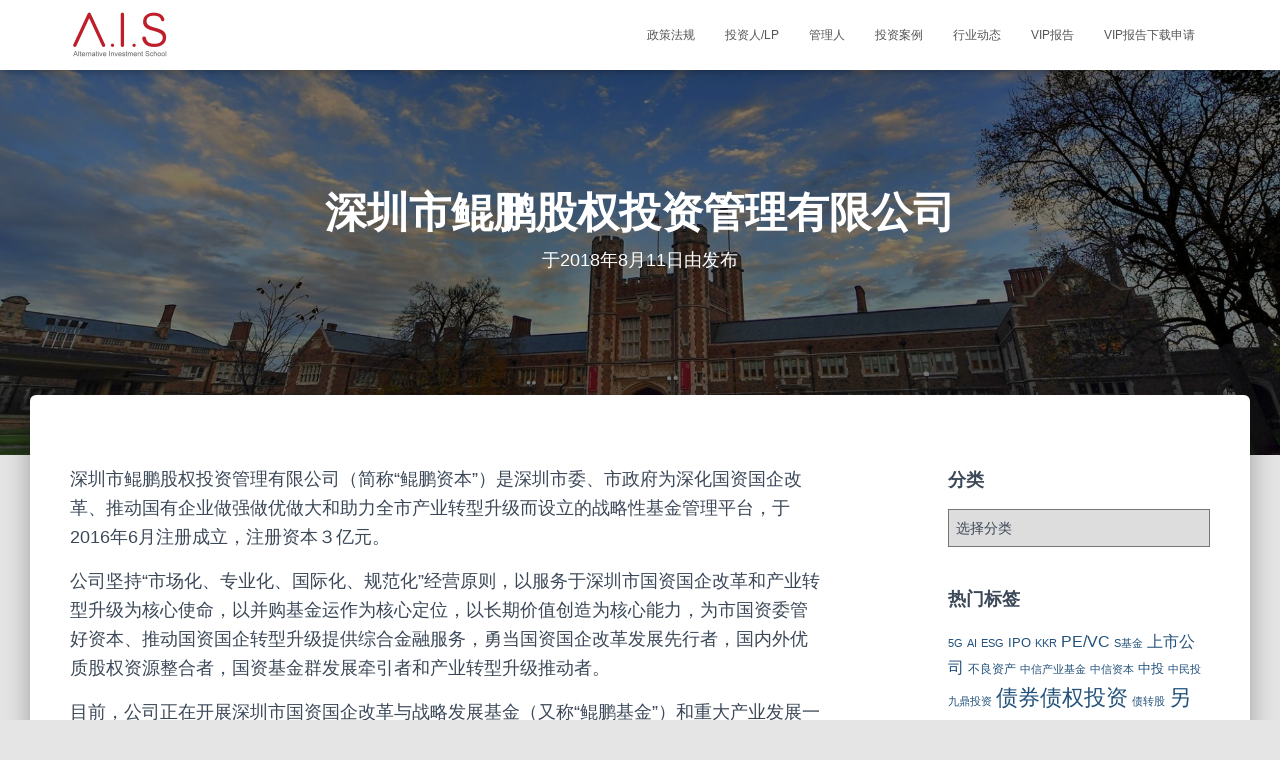

--- FILE ---
content_type: text/html; charset=UTF-8
request_url: http://ais.intelleagle.com.cn/gp/2018/08/556/
body_size: 19472
content:
<!DOCTYPE html>
<html dir="ltr" lang="zh-CN" prefix="og: https://ogp.me/ns#">

<head>

<meta name="baidu-site-verification" content="codeva-CU1mpUbAi2" />
<title>联蔚利歌-另类投资管理学院</title>



<meta name="description" content="AIS Live 专注为私募股权PE/VC、私有债、房地产、基础设施及对冲基金等另类投资领域的学习、交流和分享。"/>		
<meta name="keywords" content="PE、VC、私募股权、另类投资、私有债、房地产、投资管理" />
	<meta charset='UTF-8'>
	<meta name="viewport" content="width=device-width, initial-scale=1">
	<link rel="profile" href="http://gmpg.org/xfn/11">
		<title>深圳市鲲鹏股权投资管理有限公司 - A.I.S 另类投资知识共享平台</title>

		<!-- All in One SEO 4.6.3 - aioseo.com -->
		<meta name="description" content="深圳市鲲鹏股权投资管理有限公司（简称“鲲鹏资本”）是深圳市委、市政府为深化国资国企改革、推动国有企业做强做优做" />
		<meta name="robots" content="max-image-preview:large" />
		<link rel="canonical" href="http://ais.intelleagle.com.cn/gp/2018/08/556/" />
		<meta name="generator" content="All in One SEO (AIOSEO) 4.6.3" />
		<meta property="og:locale" content="zh_CN" />
		<meta property="og:site_name" content="A.I.S 另类投资知识共享平台 - 专注私募股权PE/VC、私有债 、房地产、基础设施及对冲基金等另类投资领域的学习、交流和分享" />
		<meta property="og:type" content="article" />
		<meta property="og:title" content="深圳市鲲鹏股权投资管理有限公司 - A.I.S 另类投资知识共享平台" />
		<meta property="og:description" content="深圳市鲲鹏股权投资管理有限公司（简称“鲲鹏资本”）是深圳市委、市政府为深化国资国企改革、推动国有企业做强做优做" />
		<meta property="og:url" content="http://ais.intelleagle.com.cn/gp/2018/08/556/" />
		<meta property="og:image" content="http://ais.intelleagle.com.cn/wp-content/uploads/2021/05/cropped-A.I.S_logo_en_03.png" />
		<meta property="article:published_time" content="2018-08-11T03:56:10+00:00" />
		<meta property="article:modified_time" content="2018-09-11T10:15:47+00:00" />
		<meta name="twitter:card" content="summary_large_image" />
		<meta name="twitter:title" content="深圳市鲲鹏股权投资管理有限公司 - A.I.S 另类投资知识共享平台" />
		<meta name="twitter:description" content="深圳市鲲鹏股权投资管理有限公司（简称“鲲鹏资本”）是深圳市委、市政府为深化国资国企改革、推动国有企业做强做优做" />
		<meta name="twitter:image" content="http://ais.intelleagle.com.cn/wp-content/uploads/2021/05/cropped-A.I.S_logo_en_03.png" />
		<script type="application/ld+json" class="aioseo-schema">
			{"@context":"https:\/\/schema.org","@graph":[{"@type":"BlogPosting","@id":"http:\/\/ais.intelleagle.com.cn\/gp\/2018\/08\/556\/#blogposting","name":"\u6df1\u5733\u5e02\u9cb2\u9e4f\u80a1\u6743\u6295\u8d44\u7ba1\u7406\u6709\u9650\u516c\u53f8 - A.I.S \u53e6\u7c7b\u6295\u8d44\u77e5\u8bc6\u5171\u4eab\u5e73\u53f0","headline":"\u6df1\u5733\u5e02\u9cb2\u9e4f\u80a1\u6743\u6295\u8d44\u7ba1\u7406\u6709\u9650\u516c\u53f8","author":{"@id":"http:\/\/ais.intelleagle.com.cn\/author\/#author"},"publisher":{"@id":"http:\/\/ais.intelleagle.com.cn\/#organization"},"image":{"@type":"ImageObject","url":"http:\/\/ais.intelleagle.com.cn\/wp-content\/uploads\/2021\/05\/cropped-A.I.S_logo_en_03.png","@id":"http:\/\/ais.intelleagle.com.cn\/#articleImage","width":400,"height":200},"datePublished":"2018-08-11T11:56:10+08:00","dateModified":"2018-09-11T18:15:47+08:00","inLanguage":"zh-CN","mainEntityOfPage":{"@id":"http:\/\/ais.intelleagle.com.cn\/gp\/2018\/08\/556\/#webpage"},"isPartOf":{"@id":"http:\/\/ais.intelleagle.com.cn\/gp\/2018\/08\/556\/#webpage"},"articleSection":"\u767e\u4ebf+, \u7ba1\u7406\u4eba, \u6295\u8d44\u673a\u6784, \u79c1\u52df\u80a1\u6743\u6295\u8d44, \u9cb2\u9e4f\u6295\u8d44"},{"@type":"BreadcrumbList","@id":"http:\/\/ais.intelleagle.com.cn\/gp\/2018\/08\/556\/#breadcrumblist","itemListElement":[{"@type":"ListItem","@id":"http:\/\/ais.intelleagle.com.cn\/#listItem","position":1,"name":"\u4e3b\u9801","item":"http:\/\/ais.intelleagle.com.cn\/","nextItem":"http:\/\/ais.intelleagle.com.cn\/category\/gp\/#listItem"},{"@type":"ListItem","@id":"http:\/\/ais.intelleagle.com.cn\/category\/gp\/#listItem","position":2,"name":"\u7ba1\u7406\u4eba","item":"http:\/\/ais.intelleagle.com.cn\/category\/gp\/","nextItem":"http:\/\/ais.intelleagle.com.cn\/gp\/2018\/#listItem","previousItem":"http:\/\/ais.intelleagle.com.cn\/#listItem"},{"@type":"ListItem","@id":"http:\/\/ais.intelleagle.com.cn\/gp\/2018\/#listItem","position":3,"name":"2018","item":"http:\/\/ais.intelleagle.com.cn\/gp\/2018\/","nextItem":"http:\/\/ais.intelleagle.com.cn\/gp\/2018\/08\/#listItem","previousItem":"http:\/\/ais.intelleagle.com.cn\/category\/gp\/#listItem"},{"@type":"ListItem","@id":"http:\/\/ais.intelleagle.com.cn\/gp\/2018\/08\/#listItem","position":4,"name":"August","previousItem":"http:\/\/ais.intelleagle.com.cn\/gp\/2018\/#listItem"}]},{"@type":"Organization","@id":"http:\/\/ais.intelleagle.com.cn\/#organization","name":"A.I.S \u53e6\u7c7b\u6295\u8d44\u77e5\u8bc6\u5171\u4eab\u5e73\u53f0","url":"http:\/\/ais.intelleagle.com.cn\/","logo":{"@type":"ImageObject","url":"http:\/\/ais.intelleagle.com.cn\/wp-content\/uploads\/2021\/05\/cropped-A.I.S_logo_en_03.png","@id":"http:\/\/ais.intelleagle.com.cn\/gp\/2018\/08\/556\/#organizationLogo","width":400,"height":200},"image":{"@id":"http:\/\/ais.intelleagle.com.cn\/gp\/2018\/08\/556\/#organizationLogo"}},{"@type":"Person","@id":"http:\/\/ais.intelleagle.com.cn\/author\/#author","url":"http:\/\/ais.intelleagle.com.cn\/author\/"},{"@type":"WebPage","@id":"http:\/\/ais.intelleagle.com.cn\/gp\/2018\/08\/556\/#webpage","url":"http:\/\/ais.intelleagle.com.cn\/gp\/2018\/08\/556\/","name":"\u6df1\u5733\u5e02\u9cb2\u9e4f\u80a1\u6743\u6295\u8d44\u7ba1\u7406\u6709\u9650\u516c\u53f8 - A.I.S \u53e6\u7c7b\u6295\u8d44\u77e5\u8bc6\u5171\u4eab\u5e73\u53f0","description":"\u6df1\u5733\u5e02\u9cb2\u9e4f\u80a1\u6743\u6295\u8d44\u7ba1\u7406\u6709\u9650\u516c\u53f8\uff08\u7b80\u79f0\u201c\u9cb2\u9e4f\u8d44\u672c\u201d\uff09\u662f\u6df1\u5733\u5e02\u59d4\u3001\u5e02\u653f\u5e9c\u4e3a\u6df1\u5316\u56fd\u8d44\u56fd\u4f01\u6539\u9769\u3001\u63a8\u52a8\u56fd\u6709\u4f01\u4e1a\u505a\u5f3a\u505a\u4f18\u505a","inLanguage":"zh-CN","isPartOf":{"@id":"http:\/\/ais.intelleagle.com.cn\/#website"},"breadcrumb":{"@id":"http:\/\/ais.intelleagle.com.cn\/gp\/2018\/08\/556\/#breadcrumblist"},"author":{"@id":"http:\/\/ais.intelleagle.com.cn\/author\/#author"},"creator":{"@id":"http:\/\/ais.intelleagle.com.cn\/author\/#author"},"datePublished":"2018-08-11T11:56:10+08:00","dateModified":"2018-09-11T18:15:47+08:00"},{"@type":"WebSite","@id":"http:\/\/ais.intelleagle.com.cn\/#website","url":"http:\/\/ais.intelleagle.com.cn\/","name":"A.I.S \u53e6\u7c7b\u6295\u8d44\u77e5\u8bc6\u5171\u4eab\u5e73\u53f0","description":"\u4e13\u6ce8\u79c1\u52df\u80a1\u6743PE\/VC\u3001\u79c1\u6709\u503a \u3001\u623f\u5730\u4ea7\u3001\u57fa\u7840\u8bbe\u65bd\u53ca\u5bf9\u51b2\u57fa\u91d1\u7b49\u53e6\u7c7b\u6295\u8d44\u9886\u57df\u7684\u5b66\u4e60\u3001\u4ea4\u6d41\u548c\u5206\u4eab","inLanguage":"zh-CN","publisher":{"@id":"http:\/\/ais.intelleagle.com.cn\/#organization"}}]}
		</script>
		<!-- All in One SEO -->

<meta name="dlm-version" content="4.7.78"><link rel='dns-prefetch' href='//cdnjs.cloudflare.com' />
<link rel='dns-prefetch' href='//fonts.googleapis.com' />
<link rel="alternate" type="application/rss+xml" title="A.I.S 另类投资知识共享平台 &raquo; Feed" href="http://ais.intelleagle.com.cn/feed/" />
<link rel="alternate" type="application/rss+xml" title="A.I.S 另类投资知识共享平台 &raquo; 评论Feed" href="http://ais.intelleagle.com.cn/comments/feed/" />
<script type="text/javascript">
window._wpemojiSettings = {"baseUrl":"https:\/\/s.w.org\/images\/core\/emoji\/14.0.0\/72x72\/","ext":".png","svgUrl":"https:\/\/s.w.org\/images\/core\/emoji\/14.0.0\/svg\/","svgExt":".svg","source":{"concatemoji":"http:\/\/ais.intelleagle.com.cn\/wp-includes\/js\/wp-emoji-release.min.js?ver=6.2.8"}};
/*! This file is auto-generated */
!function(e,a,t){var n,r,o,i=a.createElement("canvas"),p=i.getContext&&i.getContext("2d");function s(e,t){p.clearRect(0,0,i.width,i.height),p.fillText(e,0,0);e=i.toDataURL();return p.clearRect(0,0,i.width,i.height),p.fillText(t,0,0),e===i.toDataURL()}function c(e){var t=a.createElement("script");t.src=e,t.defer=t.type="text/javascript",a.getElementsByTagName("head")[0].appendChild(t)}for(o=Array("flag","emoji"),t.supports={everything:!0,everythingExceptFlag:!0},r=0;r<o.length;r++)t.supports[o[r]]=function(e){if(p&&p.fillText)switch(p.textBaseline="top",p.font="600 32px Arial",e){case"flag":return s("\ud83c\udff3\ufe0f\u200d\u26a7\ufe0f","\ud83c\udff3\ufe0f\u200b\u26a7\ufe0f")?!1:!s("\ud83c\uddfa\ud83c\uddf3","\ud83c\uddfa\u200b\ud83c\uddf3")&&!s("\ud83c\udff4\udb40\udc67\udb40\udc62\udb40\udc65\udb40\udc6e\udb40\udc67\udb40\udc7f","\ud83c\udff4\u200b\udb40\udc67\u200b\udb40\udc62\u200b\udb40\udc65\u200b\udb40\udc6e\u200b\udb40\udc67\u200b\udb40\udc7f");case"emoji":return!s("\ud83e\udef1\ud83c\udffb\u200d\ud83e\udef2\ud83c\udfff","\ud83e\udef1\ud83c\udffb\u200b\ud83e\udef2\ud83c\udfff")}return!1}(o[r]),t.supports.everything=t.supports.everything&&t.supports[o[r]],"flag"!==o[r]&&(t.supports.everythingExceptFlag=t.supports.everythingExceptFlag&&t.supports[o[r]]);t.supports.everythingExceptFlag=t.supports.everythingExceptFlag&&!t.supports.flag,t.DOMReady=!1,t.readyCallback=function(){t.DOMReady=!0},t.supports.everything||(n=function(){t.readyCallback()},a.addEventListener?(a.addEventListener("DOMContentLoaded",n,!1),e.addEventListener("load",n,!1)):(e.attachEvent("onload",n),a.attachEvent("onreadystatechange",function(){"complete"===a.readyState&&t.readyCallback()})),(e=t.source||{}).concatemoji?c(e.concatemoji):e.wpemoji&&e.twemoji&&(c(e.twemoji),c(e.wpemoji)))}(window,document,window._wpemojiSettings);
</script>
<style type="text/css">
img.wp-smiley,
img.emoji {
	display: inline !important;
	border: none !important;
	box-shadow: none !important;
	height: 1em !important;
	width: 1em !important;
	margin: 0 0.07em !important;
	vertical-align: -0.1em !important;
	background: none !important;
	padding: 0 !important;
}
</style>
	<link rel='stylesheet' id='bootstrap-css' href='http://ais.intelleagle.com.cn/wp-content/themes/hestia/assets/bootstrap/css/bootstrap.min.css?ver=1.0.2' type='text/css' media='all' />
<link rel='stylesheet' id='hestia-font-sizes-css' href='http://ais.intelleagle.com.cn/wp-content/themes/hestia/assets/css/font-sizes.min.css?ver=2.0.7' type='text/css' media='all' />
<link rel='stylesheet' id='wp-block-library-css' href='http://ais.intelleagle.com.cn/wp-includes/css/dist/block-library/style.min.css?ver=6.2.8' type='text/css' media='all' />
<link rel='stylesheet' id='classic-theme-styles-css' href='http://ais.intelleagle.com.cn/wp-includes/css/classic-themes.min.css?ver=6.2.8' type='text/css' media='all' />
<style id='global-styles-inline-css' type='text/css'>
body{--wp--preset--color--black: #000000;--wp--preset--color--cyan-bluish-gray: #abb8c3;--wp--preset--color--white: #ffffff;--wp--preset--color--pale-pink: #f78da7;--wp--preset--color--vivid-red: #cf2e2e;--wp--preset--color--luminous-vivid-orange: #ff6900;--wp--preset--color--luminous-vivid-amber: #fcb900;--wp--preset--color--light-green-cyan: #7bdcb5;--wp--preset--color--vivid-green-cyan: #00d084;--wp--preset--color--pale-cyan-blue: #8ed1fc;--wp--preset--color--vivid-cyan-blue: #0693e3;--wp--preset--color--vivid-purple: #9b51e0;--wp--preset--gradient--vivid-cyan-blue-to-vivid-purple: linear-gradient(135deg,rgba(6,147,227,1) 0%,rgb(155,81,224) 100%);--wp--preset--gradient--light-green-cyan-to-vivid-green-cyan: linear-gradient(135deg,rgb(122,220,180) 0%,rgb(0,208,130) 100%);--wp--preset--gradient--luminous-vivid-amber-to-luminous-vivid-orange: linear-gradient(135deg,rgba(252,185,0,1) 0%,rgba(255,105,0,1) 100%);--wp--preset--gradient--luminous-vivid-orange-to-vivid-red: linear-gradient(135deg,rgba(255,105,0,1) 0%,rgb(207,46,46) 100%);--wp--preset--gradient--very-light-gray-to-cyan-bluish-gray: linear-gradient(135deg,rgb(238,238,238) 0%,rgb(169,184,195) 100%);--wp--preset--gradient--cool-to-warm-spectrum: linear-gradient(135deg,rgb(74,234,220) 0%,rgb(151,120,209) 20%,rgb(207,42,186) 40%,rgb(238,44,130) 60%,rgb(251,105,98) 80%,rgb(254,248,76) 100%);--wp--preset--gradient--blush-light-purple: linear-gradient(135deg,rgb(255,206,236) 0%,rgb(152,150,240) 100%);--wp--preset--gradient--blush-bordeaux: linear-gradient(135deg,rgb(254,205,165) 0%,rgb(254,45,45) 50%,rgb(107,0,62) 100%);--wp--preset--gradient--luminous-dusk: linear-gradient(135deg,rgb(255,203,112) 0%,rgb(199,81,192) 50%,rgb(65,88,208) 100%);--wp--preset--gradient--pale-ocean: linear-gradient(135deg,rgb(255,245,203) 0%,rgb(182,227,212) 50%,rgb(51,167,181) 100%);--wp--preset--gradient--electric-grass: linear-gradient(135deg,rgb(202,248,128) 0%,rgb(113,206,126) 100%);--wp--preset--gradient--midnight: linear-gradient(135deg,rgb(2,3,129) 0%,rgb(40,116,252) 100%);--wp--preset--duotone--dark-grayscale: url('#wp-duotone-dark-grayscale');--wp--preset--duotone--grayscale: url('#wp-duotone-grayscale');--wp--preset--duotone--purple-yellow: url('#wp-duotone-purple-yellow');--wp--preset--duotone--blue-red: url('#wp-duotone-blue-red');--wp--preset--duotone--midnight: url('#wp-duotone-midnight');--wp--preset--duotone--magenta-yellow: url('#wp-duotone-magenta-yellow');--wp--preset--duotone--purple-green: url('#wp-duotone-purple-green');--wp--preset--duotone--blue-orange: url('#wp-duotone-blue-orange');--wp--preset--font-size--small: 13px;--wp--preset--font-size--medium: 20px;--wp--preset--font-size--large: 36px;--wp--preset--font-size--x-large: 42px;--wp--preset--spacing--20: 0.44rem;--wp--preset--spacing--30: 0.67rem;--wp--preset--spacing--40: 1rem;--wp--preset--spacing--50: 1.5rem;--wp--preset--spacing--60: 2.25rem;--wp--preset--spacing--70: 3.38rem;--wp--preset--spacing--80: 5.06rem;--wp--preset--shadow--natural: 6px 6px 9px rgba(0, 0, 0, 0.2);--wp--preset--shadow--deep: 12px 12px 50px rgba(0, 0, 0, 0.4);--wp--preset--shadow--sharp: 6px 6px 0px rgba(0, 0, 0, 0.2);--wp--preset--shadow--outlined: 6px 6px 0px -3px rgba(255, 255, 255, 1), 6px 6px rgba(0, 0, 0, 1);--wp--preset--shadow--crisp: 6px 6px 0px rgba(0, 0, 0, 1);}:where(.is-layout-flex){gap: 0.5em;}body .is-layout-flow > .alignleft{float: left;margin-inline-start: 0;margin-inline-end: 2em;}body .is-layout-flow > .alignright{float: right;margin-inline-start: 2em;margin-inline-end: 0;}body .is-layout-flow > .aligncenter{margin-left: auto !important;margin-right: auto !important;}body .is-layout-constrained > .alignleft{float: left;margin-inline-start: 0;margin-inline-end: 2em;}body .is-layout-constrained > .alignright{float: right;margin-inline-start: 2em;margin-inline-end: 0;}body .is-layout-constrained > .aligncenter{margin-left: auto !important;margin-right: auto !important;}body .is-layout-constrained > :where(:not(.alignleft):not(.alignright):not(.alignfull)){max-width: var(--wp--style--global--content-size);margin-left: auto !important;margin-right: auto !important;}body .is-layout-constrained > .alignwide{max-width: var(--wp--style--global--wide-size);}body .is-layout-flex{display: flex;}body .is-layout-flex{flex-wrap: wrap;align-items: center;}body .is-layout-flex > *{margin: 0;}:where(.wp-block-columns.is-layout-flex){gap: 2em;}.has-black-color{color: var(--wp--preset--color--black) !important;}.has-cyan-bluish-gray-color{color: var(--wp--preset--color--cyan-bluish-gray) !important;}.has-white-color{color: var(--wp--preset--color--white) !important;}.has-pale-pink-color{color: var(--wp--preset--color--pale-pink) !important;}.has-vivid-red-color{color: var(--wp--preset--color--vivid-red) !important;}.has-luminous-vivid-orange-color{color: var(--wp--preset--color--luminous-vivid-orange) !important;}.has-luminous-vivid-amber-color{color: var(--wp--preset--color--luminous-vivid-amber) !important;}.has-light-green-cyan-color{color: var(--wp--preset--color--light-green-cyan) !important;}.has-vivid-green-cyan-color{color: var(--wp--preset--color--vivid-green-cyan) !important;}.has-pale-cyan-blue-color{color: var(--wp--preset--color--pale-cyan-blue) !important;}.has-vivid-cyan-blue-color{color: var(--wp--preset--color--vivid-cyan-blue) !important;}.has-vivid-purple-color{color: var(--wp--preset--color--vivid-purple) !important;}.has-black-background-color{background-color: var(--wp--preset--color--black) !important;}.has-cyan-bluish-gray-background-color{background-color: var(--wp--preset--color--cyan-bluish-gray) !important;}.has-white-background-color{background-color: var(--wp--preset--color--white) !important;}.has-pale-pink-background-color{background-color: var(--wp--preset--color--pale-pink) !important;}.has-vivid-red-background-color{background-color: var(--wp--preset--color--vivid-red) !important;}.has-luminous-vivid-orange-background-color{background-color: var(--wp--preset--color--luminous-vivid-orange) !important;}.has-luminous-vivid-amber-background-color{background-color: var(--wp--preset--color--luminous-vivid-amber) !important;}.has-light-green-cyan-background-color{background-color: var(--wp--preset--color--light-green-cyan) !important;}.has-vivid-green-cyan-background-color{background-color: var(--wp--preset--color--vivid-green-cyan) !important;}.has-pale-cyan-blue-background-color{background-color: var(--wp--preset--color--pale-cyan-blue) !important;}.has-vivid-cyan-blue-background-color{background-color: var(--wp--preset--color--vivid-cyan-blue) !important;}.has-vivid-purple-background-color{background-color: var(--wp--preset--color--vivid-purple) !important;}.has-black-border-color{border-color: var(--wp--preset--color--black) !important;}.has-cyan-bluish-gray-border-color{border-color: var(--wp--preset--color--cyan-bluish-gray) !important;}.has-white-border-color{border-color: var(--wp--preset--color--white) !important;}.has-pale-pink-border-color{border-color: var(--wp--preset--color--pale-pink) !important;}.has-vivid-red-border-color{border-color: var(--wp--preset--color--vivid-red) !important;}.has-luminous-vivid-orange-border-color{border-color: var(--wp--preset--color--luminous-vivid-orange) !important;}.has-luminous-vivid-amber-border-color{border-color: var(--wp--preset--color--luminous-vivid-amber) !important;}.has-light-green-cyan-border-color{border-color: var(--wp--preset--color--light-green-cyan) !important;}.has-vivid-green-cyan-border-color{border-color: var(--wp--preset--color--vivid-green-cyan) !important;}.has-pale-cyan-blue-border-color{border-color: var(--wp--preset--color--pale-cyan-blue) !important;}.has-vivid-cyan-blue-border-color{border-color: var(--wp--preset--color--vivid-cyan-blue) !important;}.has-vivid-purple-border-color{border-color: var(--wp--preset--color--vivid-purple) !important;}.has-vivid-cyan-blue-to-vivid-purple-gradient-background{background: var(--wp--preset--gradient--vivid-cyan-blue-to-vivid-purple) !important;}.has-light-green-cyan-to-vivid-green-cyan-gradient-background{background: var(--wp--preset--gradient--light-green-cyan-to-vivid-green-cyan) !important;}.has-luminous-vivid-amber-to-luminous-vivid-orange-gradient-background{background: var(--wp--preset--gradient--luminous-vivid-amber-to-luminous-vivid-orange) !important;}.has-luminous-vivid-orange-to-vivid-red-gradient-background{background: var(--wp--preset--gradient--luminous-vivid-orange-to-vivid-red) !important;}.has-very-light-gray-to-cyan-bluish-gray-gradient-background{background: var(--wp--preset--gradient--very-light-gray-to-cyan-bluish-gray) !important;}.has-cool-to-warm-spectrum-gradient-background{background: var(--wp--preset--gradient--cool-to-warm-spectrum) !important;}.has-blush-light-purple-gradient-background{background: var(--wp--preset--gradient--blush-light-purple) !important;}.has-blush-bordeaux-gradient-background{background: var(--wp--preset--gradient--blush-bordeaux) !important;}.has-luminous-dusk-gradient-background{background: var(--wp--preset--gradient--luminous-dusk) !important;}.has-pale-ocean-gradient-background{background: var(--wp--preset--gradient--pale-ocean) !important;}.has-electric-grass-gradient-background{background: var(--wp--preset--gradient--electric-grass) !important;}.has-midnight-gradient-background{background: var(--wp--preset--gradient--midnight) !important;}.has-small-font-size{font-size: var(--wp--preset--font-size--small) !important;}.has-medium-font-size{font-size: var(--wp--preset--font-size--medium) !important;}.has-large-font-size{font-size: var(--wp--preset--font-size--large) !important;}.has-x-large-font-size{font-size: var(--wp--preset--font-size--x-large) !important;}
.wp-block-navigation a:where(:not(.wp-element-button)){color: inherit;}
:where(.wp-block-columns.is-layout-flex){gap: 2em;}
.wp-block-pullquote{font-size: 1.5em;line-height: 1.6;}
</style>
<link rel='stylesheet' id='contact-form-7-css' href='http://ais.intelleagle.com.cn/wp-content/plugins/contact-form-7/includes/css/styles.css?ver=5.7.6' type='text/css' media='all' />
<link rel='stylesheet' id='hestia-clients-bar-css' href='http://ais.intelleagle.com.cn/wp-content/plugins/themeisle-companion/obfx_modules/companion-legacy/assets/css/hestia/clients-bar.css?ver=6.2.8' type='text/css' media='all' />
<link rel='stylesheet' id='dashicons-css' href='http://ais.intelleagle.com.cn/wp-includes/css/dashicons.min.css?ver=6.2.8' type='text/css' media='all' />
<link rel='stylesheet' id='obfx-module-pub-css-menu-icons-0-css' href='https://cdnjs.cloudflare.com/ajax/libs/font-awesome/4.7.0/css/font-awesome.min.css?ver=2.6.1' type='text/css' media='all' />
<link rel='stylesheet' id='obfx-module-pub-css-menu-icons-1-css' href='http://ais.intelleagle.com.cn/wp-content/plugins/themeisle-companion/obfx_modules/menu-icons/css/public.css?ver=2.6.1' type='text/css' media='all' />
<link rel='stylesheet' id='font-awesome-css' href='http://ais.intelleagle.com.cn/wp-content/plugins/elementor/assets/lib/font-awesome/css/font-awesome.min.css?ver=4.7.0' type='text/css' media='all' />
<link rel='stylesheet' id='hestia_style-css' href='http://ais.intelleagle.com.cn/wp-content/themes/hestia/style.min.css?ver=2.0.7' type='text/css' media='all' />
<style id='hestia_style-inline-css' type='text/css'>
.hestia-top-bar, .hestia-top-bar .widget.widget_shopping_cart .cart_list {
			background-color: #363537
		}
		.hestia-top-bar .widget .label-floating input[type=search]:-webkit-autofill {
			-webkit-box-shadow: inset 0 0 0px 9999px #363537
		}.hestia-top-bar, .hestia-top-bar .widget .label-floating input[type=search], .hestia-top-bar .widget.widget_search form.form-group:before, .hestia-top-bar .widget.widget_product_search form.form-group:before, .hestia-top-bar .widget.widget_shopping_cart:before {
			color: #ffffff
		} 
		.hestia-top-bar .widget .label-floating input[type=search]{
			-webkit-text-fill-color:#ffffff !important 
		}.hestia-top-bar a, .hestia-top-bar .top-bar-nav li a {
			color: #ffffff
		}.hestia-top-bar a:hover, .hestia-top-bar .top-bar-nav li a:hover {
			color: #eeeeee
		}
	
		a, 
		.navbar .dropdown-menu li:hover > a,
		.navbar .dropdown-menu li:focus > a,
		.navbar .dropdown-menu li:active > a,
		.navbar .navbar-nav > li .dropdown-menu li:hover > a,
		body:not(.home) .navbar-default .navbar-nav > .active:not(.btn) > a,
		body:not(.home) .navbar-default .navbar-nav > .active:not(.btn) > a:hover,
		body:not(.home) .navbar-default .navbar-nav > .active:not(.btn) > a:focus,
		a:hover, 
		.card-blog a.moretag:hover, 
		.card-blog a.more-link:hover, 
		.widget a:hover {
		    color:#d11b00;
		}
		
		.pagination span.current, .pagination span.current:focus, .pagination span.current:hover {
			border-color:#d11b00
		}
		
		button,
		button:hover,
		.woocommerce .track_order button[type="submit"],     
		.woocommerce .track_order button[type="submit"]:hover,     
		div.wpforms-container .wpforms-form button[type=submit].wpforms-submit,
		div.wpforms-container .wpforms-form button[type=submit].wpforms-submit:hover,
		input[type="button"],
		input[type="button"]:hover,
		input[type="submit"],
		input[type="submit"]:hover,
		input#searchsubmit, 
		.pagination span.current, 
		.pagination span.current:focus, 
		.pagination span.current:hover,
		.btn.btn-primary,
		.btn.btn-primary:link,
		.btn.btn-primary:hover, 
		.btn.btn-primary:focus, 
		.btn.btn-primary:active, 
		.btn.btn-primary.active, 
		.btn.btn-primary.active:focus, 
		.btn.btn-primary.active:hover,
		.btn.btn-primary:active:hover, 
		.btn.btn-primary:active:focus, 
		.btn.btn-primary:active:hover,
		.hestia-sidebar-open.btn.btn-rose,
		.hestia-sidebar-close.btn.btn-rose,
		.hestia-sidebar-open.btn.btn-rose:hover,
		.hestia-sidebar-close.btn.btn-rose:hover,
		.hestia-sidebar-open.btn.btn-rose:focus,
		.hestia-sidebar-close.btn.btn-rose:focus,
		.label.label-primary,
		.hestia-work .portfolio-item:nth-child(6n+1) .label,
		.nav-cart .nav-cart-content .widget .buttons .button{
		    background-color: #d11b00;
		}
		
		@media (max-width: 768px) { 
	
			.navbar-default .navbar-nav>li>a:hover,
			.navbar-default .navbar-nav>li>a:focus,
			.navbar .navbar-nav .dropdown .dropdown-menu li a:hover,
			.navbar .navbar-nav .dropdown .dropdown-menu li a:focus,
			.navbar button.navbar-toggle:hover,
			.navbar .navbar-nav li:hover > a i {
			    color: #d11b00;
			}
		}
		
		body:not(.woocommerce-page) button:not([class^="fl-"]):not(.hestia-scroll-to-top):not(.navbar-toggle),
		body:not(.woocommerce-page) .button:not([class^="fl-"]):not(hestia-scroll-to-top):not(.navbar-toggle):not(.add_to_cart_button),
		div.wpforms-container .wpforms-form button[type=submit].wpforms-submit,
		input[type="submit"], 
		input[type="button"], 
		.btn.btn-primary,
		.widget_product_search button[type="submit"],
		.hestia-sidebar-open.btn.btn-rose,
		.hestia-sidebar-close.btn.btn-rose {
		    -webkit-box-shadow: 0 2px 2px 0 rgba(209,27,0,0.14),0 3px 1px -2px rgba(209,27,0,0.2),0 1px 5px 0 rgba(209,27,0,0.12);
		    box-shadow: 0 2px 2px 0 rgba(209,27,0,0.14),0 3px 1px -2px rgba(209,27,0,0.2),0 1px 5px 0 rgba(209,27,0,0.12);
		}
		
		.card .header-primary, .card .content-primary {
		    background: #d11b00;
		}
		
		body:not(.woocommerce-page) .button:not([class^="fl-"]):not(.hestia-scroll-to-top):not(.navbar-toggle):not(.add_to_cart_button):hover,
		body:not(.woocommerce-page) button:not([class^="fl-"]):not(.hestia-scroll-to-top):not(.navbar-toggle):hover,
		div.wpforms-container .wpforms-form button[type=submit].wpforms-submit:hover,
		input[type="submit"]:hover,
		input[type="button"]:hover,
		input#searchsubmit:hover, 
		.widget_product_search button[type="submit"]:hover,
		.pagination span.current, 
		.btn.btn-primary:hover, 
		.btn.btn-primary:focus, 
		.btn.btn-primary:active, 
		.btn.btn-primary.active, 
		.btn.btn-primary:active:focus, 
		.btn.btn-primary:active:hover, 
		.hestia-sidebar-open.btn.btn-rose:hover,
		.hestia-sidebar-close.btn.btn-rose:hover,
		.pagination span.current:hover{
			-webkit-box-shadow: 0 14px 26px -12pxrgba(209,27,0,0.42),0 4px 23px 0 rgba(0,0,0,0.12),0 8px 10px -5px rgba(209,27,0,0.2);
		    box-shadow: 0 14px 26px -12px rgba(209,27,0,0.42),0 4px 23px 0 rgba(0,0,0,0.12),0 8px 10px -5px rgba(209,27,0,0.2);
			color: #fff;
		}
		
		.form-group.is-focused .form-control {
		background-image: -webkit-gradient(linear,left top, left bottom,from(#d11b00),to(#d11b00)),-webkit-gradient(linear,left top, left bottom,from(#d2d2d2),to(#d2d2d2));
			background-image: -webkit-linear-gradient(#d11b00),to(#d11b00),-webkit-linear-gradient(#d2d2d2,#d2d2d2);
			background-image: linear-gradient(#d11b00),to(#d11b00),linear-gradient(#d2d2d2,#d2d2d2);
		}
		
		.navbar:not(.navbar-transparent) li:not(.btn):hover > a,
		.navbar li.on-section > a, 
		.navbar.full-screen-menu.navbar-transparent li:not(.btn):hover > a,
		.navbar.full-screen-menu .navbar-toggle:hover,
		.navbar:not(.navbar-transparent) .nav-cart:hover, 
		.navbar:not(.navbar-transparent) .hestia-toggle-search:hover {
				color:#d11b00}
		
		.header-filter-gradient { 
			background: linear-gradient(45deg, rgba(168,29,132,1) 0%, rgb(234,57,111) 100%); 
		} 
.btn.btn-primary:not(.colored-button):not(.btn-left):not(.btn-right):not(.btn-just-icon):not(.menu-item), input[type="submit"]:not(.search-submit), body:not(.woocommerce-account) .woocommerce .button.woocommerce-Button, .woocommerce .product button.button, .woocommerce .product button.button.alt, .woocommerce .product #respond input#submit, .woocommerce-cart .blog-post .woocommerce .cart-collaterals .cart_totals .checkout-button, .woocommerce-checkout #payment #place_order, .woocommerce-account.woocommerce-page button.button, .woocommerce .track_order button[type="submit"], .nav-cart .nav-cart-content .widget .buttons .button, .woocommerce a.button.wc-backward, body.woocommerce .wccm-catalog-item a.button, body.woocommerce a.wccm-button.button, form.woocommerce-form-coupon button.button, div.wpforms-container .wpforms-form button[type=submit].wpforms-submit, div.woocommerce a.button.alt, div.woocommerce table.my_account_orders .button, .btn.colored-button, .btn.btn-left, .btn.btn-right, .btn:not(.colored-button):not(.btn-left):not(.btn-right):not(.btn-just-icon):not(.menu-item):not(.hestia-sidebar-open):not(.hestia-sidebar-close){ padding-top:15px;  padding-bottom:15px;  padding-left:33px;  padding-right:33px; }
.btn.btn-primary:not(.colored-button):not(.btn-left):not(.btn-right):not(.btn-just-icon):not(.menu-item), input[type="submit"]:not(.search-submit), body:not(.woocommerce-account) .woocommerce .button.woocommerce-Button, .woocommerce .product button.button, .woocommerce .product button.button.alt, .woocommerce .product #respond input#submit, .woocommerce-cart .blog-post .woocommerce .cart-collaterals .cart_totals .checkout-button, .woocommerce-checkout #payment #place_order, .woocommerce-account.woocommerce-page button.button, .woocommerce .track_order button[type="submit"], .nav-cart .nav-cart-content .widget .buttons .button, .woocommerce a.button.wc-backward, body.woocommerce .wccm-catalog-item a.button, body.woocommerce a.wccm-button.button, form.woocommerce-form-coupon button.button, div.wpforms-container .wpforms-form button[type=submit].wpforms-submit, div.woocommerce a.button.alt, div.woocommerce table.my_account_orders .button, input[type="submit"].search-submit, .hestia-view-cart-wrapper .added_to_cart.wc-forward, .woocommerce-product-search button, .woocommerce-cart .actions .button, #secondary div[id^=woocommerce_price_filter] .button, .woocommerce div[id^=woocommerce_widget_cart].widget .buttons .button, .searchform input[type=submit], .searchform button, .search-form:not(.media-toolbar-primary) input[type=submit], .search-form:not(.media-toolbar-primary) button, .woocommerce-product-search input[type=submit], .btn.colored-button, .btn.btn-left, .btn.btn-right, .btn:not(.colored-button):not(.btn-left):not(.btn-right):not(.btn-just-icon):not(.menu-item):not(.hestia-sidebar-open):not(.hestia-sidebar-close){border-radius:3px;}

		.page-template-builder-fullwidth-std .header > .elementor {
			padding-top: 70px;
		}

</style>
<link rel='stylesheet' id='hestia_fonts-css' href='https://fonts.googleapis.com/css?family=Roboto+Slab%3A400%2C700&#038;subset=latin%2Clatin-ext&#038;ver=2.0.7' type='text/css' media='all' />
<script type='text/javascript' src='http://ais.intelleagle.com.cn/wp-includes/js/jquery/jquery.min.js?ver=3.6.4' id='jquery-core-js'></script>
<script type='text/javascript' src='http://ais.intelleagle.com.cn/wp-includes/js/jquery/jquery-migrate.min.js?ver=3.4.0' id='jquery-migrate-js'></script>
<link rel="https://api.w.org/" href="http://ais.intelleagle.com.cn/wp-json/" /><link rel="alternate" type="application/json" href="http://ais.intelleagle.com.cn/wp-json/wp/v2/posts/556" /><link rel="EditURI" type="application/rsd+xml" title="RSD" href="http://ais.intelleagle.com.cn/xmlrpc.php?rsd" />
<link rel="wlwmanifest" type="application/wlwmanifest+xml" href="http://ais.intelleagle.com.cn/wp-includes/wlwmanifest.xml" />
<meta name="generator" content="WordPress 6.2.8" />
<link rel='shortlink' href='http://ais.intelleagle.com.cn/?p=556' />
<link rel="alternate" type="application/json+oembed" href="http://ais.intelleagle.com.cn/wp-json/oembed/1.0/embed?url=http%3A%2F%2Fais.intelleagle.com.cn%2Fgp%2F2018%2F08%2F556%2F" />
<link rel="alternate" type="text/xml+oembed" href="http://ais.intelleagle.com.cn/wp-json/oembed/1.0/embed?url=http%3A%2F%2Fais.intelleagle.com.cn%2Fgp%2F2018%2F08%2F556%2F&#038;format=xml" />
<!-- Analytics by WP-Statistics v13.0.8 - https://wp-statistics.com/ -->
<link rel="icon" href="http://ais.intelleagle.com.cn/wp-content/uploads/2018/08/cropped-A.I.S_ico-32x32.png" sizes="32x32" />
<link rel="icon" href="http://ais.intelleagle.com.cn/wp-content/uploads/2018/08/cropped-A.I.S_ico-192x192.png" sizes="192x192" />
<link rel="apple-touch-icon" href="http://ais.intelleagle.com.cn/wp-content/uploads/2018/08/cropped-A.I.S_ico-180x180.png" />
<meta name="msapplication-TileImage" content="http://ais.intelleagle.com.cn/wp-content/uploads/2018/08/cropped-A.I.S_ico-270x270.png" />
<script>
var_hmt=_hmt||[];
(function(){
varhm=document.createElement("script");
hm.src="https://hm.baidu.com/hm.js?529ec2e327ba34b654339fb9a38c3106";
vars=document.getElementsByTagName("script")[0];
s.parentNode.insertBefore(hm,s);
})();
</script>








</head>

<body class="post-template-default single single-post postid-556 single-format-standard wp-custom-logo blog-post header-layout-default elementor-default elementor-kit-7917">
	<div class="wrapper post-556 post type-post status-publish format-standard hentry category-ten-billion-plus category-gp tag-121 tag-private-equity tag-178 default ">
		<header class="header ">
					<nav class="navbar navbar-default navbar-fixed-top  hestia_left navbar-not-transparent">
						<div class="container">
						<div class="navbar-header">
			<div class="title-logo-wrapper">
				<a class="navbar-brand" href="http://ais.intelleagle.com.cn/"
						title="A.I.S 另类投资知识共享平台">
					<img src="http://ais.intelleagle.com.cn/wp-content/uploads/2021/05/cropped-A.I.S_logo_en_03.png" alt="A.I.S 另类投资知识共享平台"></a>
			</div>
								<div class="navbar-toggle-wrapper">
						<button type="button" class="navbar-toggle" data-toggle="collapse" data-target="#main-navigation">
				<span class="icon-bar"></span>
				<span class="icon-bar"></span>
				<span class="icon-bar"></span>
				<span class="sr-only">切换导航</span>
			</button>
					</div>
				</div>
		<div id="main-navigation" class="collapse navbar-collapse"><ul id="menu-menu" class="nav navbar-nav"><li id="menu-item-145" class="menu-item menu-item-type-taxonomy menu-item-object-category menu-item-145"><a title="政策法规" href="http://ais.intelleagle.com.cn/category/policies-regulations/">政策法规</a></li>
<li id="menu-item-143" class="menu-item menu-item-type-taxonomy menu-item-object-category menu-item-143"><a title="投资人/LP" href="http://ais.intelleagle.com.cn/category/investor-lp/">投资人/LP</a></li>
<li id="menu-item-140" class="menu-item menu-item-type-taxonomy menu-item-object-category current-post-ancestor current-menu-parent current-post-parent menu-item-140"><a title="管理人" href="http://ais.intelleagle.com.cn/category/gp/">管理人</a></li>
<li id="menu-item-144" class="menu-item menu-item-type-taxonomy menu-item-object-category menu-item-144"><a title="投资案例" href="http://ais.intelleagle.com.cn/category/investment-case/">投资案例</a></li>
<li id="menu-item-141" class="menu-item menu-item-type-taxonomy menu-item-object-category menu-item-141"><a title="行业动态" href="http://ais.intelleagle.com.cn/category/industry-news/">行业动态</a></li>
<li id="menu-item-6615" class="menu-item menu-item-type-post_type menu-item-object-page menu-item-6615"><a title="VIP报告" href="http://ais.intelleagle.com.cn/vip-reports/">VIP报告</a></li>
<li id="menu-item-6549" class="menu-item menu-item-type-post_type menu-item-object-page menu-item-6549"><a title="VIP报告下载申请" href="http://ais.intelleagle.com.cn/vipreport-download/">VIP报告下载申请</a></li>
</ul></div>			</div>
					</nav>
		<div style="display: none"></div>		</header>
<div id="primary" class="boxed-layout-header page-header header-small" data-parallax="active" ><div class="container"><div class="row"><div class="col-md-10 col-md-offset-1 text-center"><h1 class="hestia-title entry-title">深圳市鲲鹏股权投资管理有限公司</h1><h4 class="author">于<time class="date updated published" datetime="2018-08-11T11:56:10+08:00">2018年8月11日</time>由<a href="http://ais.intelleagle.com.cn/author/" class="vcard author"><strong class="fn"></strong></a>发布</h4></div></div></div><div class="header-filter" style="background-image: url(http://ais.intelleagle.com.cn/wp-content/uploads/2018/08/cropped-washington_university_campus-1.jpg);"></div></div>
<div class="main  main-raised ">
	<div class="blog-post blog-post-wrapper">
		<div class="container">
			<article id="post-556" class="section section-text">
	<div class="row">
				<div class="col-md-8 single-post-container" data-layout="sidebar-right">
			<div class="single-post-wrap">
				<p>深圳市鲲鹏股权投资管理有限公司（简称“鲲鹏资本”）是深圳市委、市政府为深化国资国企改革、推动国有企业做强做优做大和助力全市产业转型升级而设立的战略性基金管理平台，于2016年6月注册成立，注册资本３亿元。</p>
<p>公司坚持“市场化、专业化、国际化、规范化”经营原则，以服务于深圳市国资国企改革和产业转型升级为核心使命，以并购基金运作为核心定位，以长期价值创造为核心能力，为市国资委管好资本、推动国资国企转型升级提供综合金融服务，勇当国资国企改革发展先行者，国内外优质股权资源整合者，国资基金群发展牵引者和产业转型升级推动者。</p>
<p>目前，公司正在开展深圳市国资国企改革与战略发展基金（又称“鲲鹏基金”）和重大产业发展一期基金的运营管理。未来将以并购基金运作为核心业务，通过母子基金联动整合国有经济优质资源、布局新兴产业和开展跨境投资，有效放大国资功能。到2020年，公司管理基金的目标规模达1500亿元。</p>
<p>文章来源：公司官网</p>
				<p>
					免责声明：转载文章仅用于学习交流，不代表本站观点。版权属原作者所有，如有疑问请来信告知： AIS.editor@intelleagle.com.cn
				</p>
			</div>
			
		<div class="section section-blog-info">
			<div class="row">
				<div class="col-md-6">
					<div class="entry-categories">分类：						<span class="label label-primary"><a href="http://ais.intelleagle.com.cn/category/gp/ten-billion-plus/">百亿+</a></span><span class="label label-primary"><a href="http://ais.intelleagle.com.cn/category/gp/">管理人</a></span>					</div>
					<div class="entry-tags">标签：<span class="entry-tag"><a href="http://ais.intelleagle.com.cn/tag/%e6%8a%95%e8%b5%84%e6%9c%ba%e6%9e%84/" rel="tag">投资机构</a></span><span class="entry-tag"><a href="http://ais.intelleagle.com.cn/tag/private-equity/" rel="tag">私募股权投资</a></span><span class="entry-tag"><a href="http://ais.intelleagle.com.cn/tag/%e9%b2%b2%e9%b9%8f%e6%8a%95%e8%b5%84/" rel="tag">鲲鹏投资</a></span></div>				</div>
				
        <div class="col-md-6">
            <div class="entry-social">
                <a target="_blank" rel="tooltip"
                   data-original-title="分享到 Facebook"
                   class="btn btn-just-icon btn-round btn-facebook"
                   href="https://www.facebook.com/sharer/sharer.php?u=http://ais.intelleagle.com.cn/gp/2018/08/556/">
                   <i class="fa fa-facebook"></i>
                </a>
                
                <a target="_blank" rel="tooltip"
                   data-original-title="分享至微博"
                   class="btn btn-just-icon btn-round btn-twitter"
                   href="https://twitter.com/home?status=深圳市鲲鹏股权投资管理有限公司%20-%20http://ais.intelleagle.com.cn/gp/2018/08/556/">
                   <i class="fa fa-twitter"></i>
                </a>
                
                <a target="_blank" rel="tooltip"
                   data-original-title=" 分享到 Google+"
                   class="btn btn-just-icon btn-round btn-google"
                   href="https://plus.google.com/share?url=http://ais.intelleagle.com.cn/gp/2018/08/556/">
                   <i class="fa fa-google"></i>
               </a>
            </div>
		</div>			</div>
			<hr>
					</div>
		</div>	<div class="col-md-3 blog-sidebar-wrapper col-md-offset-1 ">
		<aside id="secondary" class="blog-sidebar" role="complementary">
			<div id="categories-2" class="widget widget_categories"><h5>分类</h5><form action="http://ais.intelleagle.com.cn" method="get"><label class="screen-reader-text" for="cat">分类</label><select  name='cat' id='cat' class='postform'>
	<option value='-1'>选择分类</option>
	<option class="level-0" value="655">ESG&nbsp;&nbsp;(1)</option>
	<option class="level-0" value="629">GVC&nbsp;&nbsp;(1)</option>
	<option class="level-0" value="605">IPO&nbsp;&nbsp;(6)</option>
	<option class="level-0" value="652">web3&nbsp;&nbsp;(1)</option>
	<option class="level-0" value="457">上海自贸区临港&nbsp;&nbsp;(1)</option>
	<option class="level-0" value="587">不良资产&nbsp;&nbsp;(2)</option>
	<option class="level-0" value="639">中国品牌&nbsp;&nbsp;(3)</option>
	<option class="level-0" value="373">中美贸易&nbsp;&nbsp;(11)</option>
	<option class="level-0" value="634">互联网CVC&nbsp;&nbsp;(3)</option>
	<option class="level-0" value="638">元宇宙&nbsp;&nbsp;(4)</option>
	<option class="level-0" value="433">创业投资&nbsp;&nbsp;(16)</option>
	<option class="level-0" value="584">创业板&nbsp;&nbsp;(2)</option>
	<option class="level-0" value="595">募资&nbsp;&nbsp;(12)</option>
	<option class="level-0" value="315">另类投资&nbsp;&nbsp;(75)</option>
	<option class="level-1" value="613">&nbsp;&nbsp;&nbsp;REITs&nbsp;&nbsp;(1)</option>
	<option class="level-1" value="604">&nbsp;&nbsp;&nbsp;S基金&nbsp;&nbsp;(6)</option>
	<option class="level-1" value="420">&nbsp;&nbsp;&nbsp;不动产投资&nbsp;&nbsp;(5)</option>
	<option class="level-0" value="372">国际动态&nbsp;&nbsp;(14)</option>
	<option class="level-0" value="649">平行基金&nbsp;&nbsp;(1)</option>
	<option class="level-0" value="313">并购交易&nbsp;&nbsp;(21)</option>
	<option class="level-0" value="648">投融资&nbsp;&nbsp;(4)</option>
	<option class="level-0" value="5">投资人/LP&nbsp;&nbsp;(226)</option>
	<option class="level-1" value="27">&nbsp;&nbsp;&nbsp;FOF&nbsp;&nbsp;(61)</option>
	<option class="level-1" value="30">&nbsp;&nbsp;&nbsp;产业投资&nbsp;&nbsp;(87)</option>
	<option class="level-1" value="29">&nbsp;&nbsp;&nbsp;保险/社保&nbsp;&nbsp;(9)</option>
	<option class="level-1" value="28">&nbsp;&nbsp;&nbsp;引导基金&nbsp;&nbsp;(18)</option>
	<option class="level-0" value="647">投资估值&nbsp;&nbsp;(2)</option>
	<option class="level-0" value="3">投资案例&nbsp;&nbsp;(101)</option>
	<option class="level-0" value="12">政策法规&nbsp;&nbsp;(142)</option>
	<option class="level-1" value="31">&nbsp;&nbsp;&nbsp;中国人民银行&nbsp;&nbsp;(8)</option>
	<option class="level-1" value="8">&nbsp;&nbsp;&nbsp;中国证券投资基金业协会&nbsp;&nbsp;(26)</option>
	<option class="level-1" value="9">&nbsp;&nbsp;&nbsp;中国证券监督管理委员会&nbsp;&nbsp;(17)</option>
	<option class="level-1" value="10">&nbsp;&nbsp;&nbsp;中国银行保险监督管理委员会&nbsp;&nbsp;(9)</option>
	<option class="level-0" value="651">数字化转型&nbsp;&nbsp;(6)</option>
	<option class="level-0" value="269">数据安全&nbsp;&nbsp;(2)</option>
	<option class="level-0" value="1">未分类&nbsp;&nbsp;(107)</option>
	<option class="level-0" value="280">科创板&nbsp;&nbsp;(12)</option>
	<option class="level-0" value="7">管理人&nbsp;&nbsp;(187)</option>
	<option class="level-1" value="239">&nbsp;&nbsp;&nbsp;投后管理&nbsp;&nbsp;(6)</option>
	<option class="level-1" value="26">&nbsp;&nbsp;&nbsp;百亿+&nbsp;&nbsp;(124)</option>
	<option class="level-2" value="448">&nbsp;&nbsp;&nbsp;&nbsp;&nbsp;&nbsp;Top 500 管理人&nbsp;&nbsp;(20)</option>
	<option class="level-3" value="449">&nbsp;&nbsp;&nbsp;&nbsp;&nbsp;&nbsp;&nbsp;&nbsp;&nbsp;IDG资本&nbsp;&nbsp;(1)</option>
	<option class="level-3" value="488">&nbsp;&nbsp;&nbsp;&nbsp;&nbsp;&nbsp;&nbsp;&nbsp;&nbsp;中国投资有限责任公司&nbsp;&nbsp;(1)</option>
	<option class="level-3" value="631">&nbsp;&nbsp;&nbsp;&nbsp;&nbsp;&nbsp;&nbsp;&nbsp;&nbsp;华润资本&nbsp;&nbsp;(1)</option>
	<option class="level-3" value="475">&nbsp;&nbsp;&nbsp;&nbsp;&nbsp;&nbsp;&nbsp;&nbsp;&nbsp;君联资本&nbsp;&nbsp;(1)</option>
	<option class="level-3" value="472">&nbsp;&nbsp;&nbsp;&nbsp;&nbsp;&nbsp;&nbsp;&nbsp;&nbsp;启明创投&nbsp;&nbsp;(1)</option>
	<option class="level-3" value="476">&nbsp;&nbsp;&nbsp;&nbsp;&nbsp;&nbsp;&nbsp;&nbsp;&nbsp;基石资本&nbsp;&nbsp;(1)</option>
	<option class="level-3" value="471">&nbsp;&nbsp;&nbsp;&nbsp;&nbsp;&nbsp;&nbsp;&nbsp;&nbsp;晨兴资本&nbsp;&nbsp;(1)</option>
	<option class="level-3" value="473">&nbsp;&nbsp;&nbsp;&nbsp;&nbsp;&nbsp;&nbsp;&nbsp;&nbsp;毅达资本&nbsp;&nbsp;(1)</option>
	<option class="level-3" value="466">&nbsp;&nbsp;&nbsp;&nbsp;&nbsp;&nbsp;&nbsp;&nbsp;&nbsp;深圳投&nbsp;&nbsp;(2)</option>
	<option class="level-3" value="456">&nbsp;&nbsp;&nbsp;&nbsp;&nbsp;&nbsp;&nbsp;&nbsp;&nbsp;红杉资本&nbsp;&nbsp;(2)</option>
	<option class="level-3" value="477">&nbsp;&nbsp;&nbsp;&nbsp;&nbsp;&nbsp;&nbsp;&nbsp;&nbsp;达晨创投&nbsp;&nbsp;(1)</option>
	<option class="level-3" value="474">&nbsp;&nbsp;&nbsp;&nbsp;&nbsp;&nbsp;&nbsp;&nbsp;&nbsp;高榕资本&nbsp;&nbsp;(1)</option>
	<option class="level-3" value="580">&nbsp;&nbsp;&nbsp;&nbsp;&nbsp;&nbsp;&nbsp;&nbsp;&nbsp;高瓴资本&nbsp;&nbsp;(4)</option>
	<option class="level-3" value="480">&nbsp;&nbsp;&nbsp;&nbsp;&nbsp;&nbsp;&nbsp;&nbsp;&nbsp;麦星投资&nbsp;&nbsp;(1)</option>
	<option class="level-2" value="650">&nbsp;&nbsp;&nbsp;&nbsp;&nbsp;&nbsp;架桥资本&nbsp;&nbsp;(1)</option>
	<option class="level-2" value="435">&nbsp;&nbsp;&nbsp;&nbsp;&nbsp;&nbsp;歌斐资产&nbsp;&nbsp;(1)</option>
	<option class="level-3" value="439">&nbsp;&nbsp;&nbsp;&nbsp;&nbsp;&nbsp;&nbsp;&nbsp;&nbsp;新闻动态&nbsp;&nbsp;(1)</option>
	<option class="level-0" value="653">股权投资&nbsp;&nbsp;(3)</option>
	<option class="level-0" value="6">行业动态&nbsp;&nbsp;(872)</option>
	<option class="level-1" value="644">&nbsp;&nbsp;&nbsp;名人访谈&nbsp;&nbsp;(1)</option>
	<option class="level-1" value="417">&nbsp;&nbsp;&nbsp;科创板&nbsp;&nbsp;(3)</option>
	<option class="level-0" value="590">行研报告&nbsp;&nbsp;(7)</option>
	<option class="level-0" value="636">计算机行业&nbsp;&nbsp;(1)</option>
	<option class="level-0" value="623">资本市场&nbsp;&nbsp;(6)</option>
	<option class="level-0" value="295">金融科技&nbsp;&nbsp;(14)</option>
</select>
</form>
<script type="text/javascript">
/* <![CDATA[ */
(function() {
	var dropdown = document.getElementById( "cat" );
	function onCatChange() {
		if ( dropdown.options[ dropdown.selectedIndex ].value > 0 ) {
			dropdown.parentNode.submit();
		}
	}
	dropdown.onchange = onCatChange;
})();
/* ]]> */
</script>

			</div><div id="tag_cloud-3" class="widget widget_tag_cloud"><h5>热门标签</h5><div class="tagcloud"><a href="http://ais.intelleagle.com.cn/tag/5g/" class="tag-cloud-link tag-link-292 tag-link-position-1" style="font-size: 8pt;" aria-label="5G (4个项目)">5G</a>
<a href="http://ais.intelleagle.com.cn/tag/ai/" class="tag-cloud-link tag-link-458 tag-link-position-2" style="font-size: 8pt;" aria-label="AI (4个项目)">AI</a>
<a href="http://ais.intelleagle.com.cn/tag/esg/" class="tag-cloud-link tag-link-40 tag-link-position-3" style="font-size: 8.5463414634146pt;" aria-label="ESG (5个项目)">ESG</a>
<a href="http://ais.intelleagle.com.cn/tag/ipo/" class="tag-cloud-link tag-link-203 tag-link-position-4" style="font-size: 9.7073170731707pt;" aria-label="IPO (8个项目)">IPO</a>
<a href="http://ais.intelleagle.com.cn/tag/kkr/" class="tag-cloud-link tag-link-89 tag-link-position-5" style="font-size: 8pt;" aria-label="KKR (4个项目)">KKR</a>
<a href="http://ais.intelleagle.com.cn/tag/pe-vc/" class="tag-cloud-link tag-link-215 tag-link-position-6" style="font-size: 12.09756097561pt;" aria-label="PE/VC (19个项目)">PE/VC</a>
<a href="http://ais.intelleagle.com.cn/tag/s%e5%9f%ba%e9%87%91/" class="tag-cloud-link tag-link-594 tag-link-position-7" style="font-size: 8pt;" aria-label="S基金 (4个项目)">S基金</a>
<a href="http://ais.intelleagle.com.cn/tag/listed-company/" class="tag-cloud-link tag-link-44 tag-link-position-8" style="font-size: 12.09756097561pt;" aria-label="上市公司 (19个项目)">上市公司</a>
<a href="http://ais.intelleagle.com.cn/tag/non-performing-asset/" class="tag-cloud-link tag-link-50 tag-link-position-9" style="font-size: 9.0243902439024pt;" aria-label="不良资产 (6个项目)">不良资产</a>
<a href="http://ais.intelleagle.com.cn/tag/citicpe/" class="tag-cloud-link tag-link-90 tag-link-position-10" style="font-size: 8.5463414634146pt;" aria-label="中信产业基金 (5个项目)">中信产业基金</a>
<a href="http://ais.intelleagle.com.cn/tag/citic/" class="tag-cloud-link tag-link-91 tag-link-position-11" style="font-size: 8.5463414634146pt;" aria-label="中信资本 (5个项目)">中信资本</a>
<a href="http://ais.intelleagle.com.cn/tag/cic/" class="tag-cloud-link tag-link-63 tag-link-position-12" style="font-size: 9.7073170731707pt;" aria-label="中投 (8个项目)">中投</a>
<a href="http://ais.intelleagle.com.cn/tag/cmig/" class="tag-cloud-link tag-link-64 tag-link-position-13" style="font-size: 8pt;" aria-label="中民投 (4个项目)">中民投</a>
<a href="http://ais.intelleagle.com.cn/tag/%e4%b9%9d%e9%bc%8e%e6%8a%95%e8%b5%84/" class="tag-cloud-link tag-link-126 tag-link-position-14" style="font-size: 8pt;" aria-label="九鼎投资 (4个项目)">九鼎投资</a>
<a href="http://ais.intelleagle.com.cn/tag/creditors-rights-and-bond/" class="tag-cloud-link tag-link-55 tag-link-position-15" style="font-size: 16.741463414634pt;" aria-label="债券债权投资 (94个项目)">债券债权投资</a>
<a href="http://ais.intelleagle.com.cn/tag/debt-to-equity-swap/" class="tag-cloud-link tag-link-53 tag-link-position-16" style="font-size: 8.5463414634146pt;" aria-label="债转股 (5个项目)">债转股</a>
<a href="http://ais.intelleagle.com.cn/tag/alternative-investment/" class="tag-cloud-link tag-link-43 tag-link-position-17" style="font-size: 16.673170731707pt;" aria-label="另类投资 (92个项目)">另类投资</a>
<a href="http://ais.intelleagle.com.cn/tag/%e5%9b%bd%e5%8a%a1%e9%99%a2%e5%85%b3%e7%a8%8e/" class="tag-cloud-link tag-link-370 tag-link-position-18" style="font-size: 8pt;" aria-label="国务院关税 (4个项目)">国务院关税</a>
<a href="http://ais.intelleagle.com.cn/tag/gf-fof/" class="tag-cloud-link tag-link-112 tag-link-position-19" style="font-size: 8pt;" aria-label="国方母基金 (4个项目)">国方母基金</a>
<a href="http://ais.intelleagle.com.cn/tag/infrastructure/" class="tag-cloud-link tag-link-47 tag-link-position-20" style="font-size: 16.878048780488pt;" aria-label="基础设施投资 (99个项目)">基础设施投资</a>
<a href="http://ais.intelleagle.com.cn/tag/hedge-fund/" class="tag-cloud-link tag-link-51 tag-link-position-21" style="font-size: 13.121951219512pt;" aria-label="对冲基金 (27个项目)">对冲基金</a>
<a href="http://ais.intelleagle.com.cn/tag/%e5%b9%b6%e8%b4%ad/" class="tag-cloud-link tag-link-320 tag-link-position-22" style="font-size: 9.7073170731707pt;" aria-label="并购 (8个项目)">并购</a>
<a href="http://ais.intelleagle.com.cn/tag/real-estate-investment/" class="tag-cloud-link tag-link-41 tag-link-position-23" style="font-size: 12.985365853659pt;" aria-label="房地产投资 (26个项目)">房地产投资</a>
<a href="http://ais.intelleagle.com.cn/tag/%e6%8a%95%e8%b5%84%e6%9c%ba%e6%9e%84/" class="tag-cloud-link tag-link-121 tag-link-position-24" style="font-size: 16.741463414634pt;" aria-label="投资机构 (94个项目)">投资机构</a>
<a href="http://ais.intelleagle.com.cn/tag/china-merchants-capital/" class="tag-cloud-link tag-link-100 tag-link-position-25" style="font-size: 8pt;" aria-label="招商局资本 (4个项目)">招商局资本</a>
<a href="http://ais.intelleagle.com.cn/tag/new-energy-vehicles/" class="tag-cloud-link tag-link-32 tag-link-position-26" style="font-size: 9.0243902439024pt;" aria-label="新能源汽车 (6个项目)">新能源汽车</a>
<a href="http://ais.intelleagle.com.cn/tag/%e6%ad%8c%e6%96%90%e6%8a%95%e8%b5%84/" class="tag-cloud-link tag-link-124 tag-link-position-27" style="font-size: 8.5463414634146pt;" aria-label="歌斐投资 (5个项目)">歌斐投资</a>
<a href="http://ais.intelleagle.com.cn/tag/laws-and-regulations/" class="tag-cloud-link tag-link-52 tag-link-position-28" style="font-size: 15.239024390244pt;" aria-label="法律法规 (57个项目)">法律法规</a>
<a href="http://ais.intelleagle.com.cn/tag/%e6%b7%b1%e5%88%9b%e6%8a%95/" class="tag-cloud-link tag-link-446 tag-link-position-29" style="font-size: 8pt;" aria-label="深创投 (4个项目)">深创投</a>
<a href="http://ais.intelleagle.com.cn/tag/knowledge-sharing/" class="tag-cloud-link tag-link-54 tag-link-position-30" style="font-size: 20.839024390244pt;" aria-label="知识共享 (380个项目)">知识共享</a>
<a href="http://ais.intelleagle.com.cn/tag/%e7%a7%81%e5%8b%9f%e5%9f%ba%e9%87%91/" class="tag-cloud-link tag-link-217 tag-link-position-31" style="font-size: 8.5463414634146pt;" aria-label="私募基金 (5个项目)">私募基金</a>
<a href="http://ais.intelleagle.com.cn/tag/%e7%a7%81%e5%8b%9f%e8%82%a1%e6%9d%83%e5%9f%ba%e9%87%91/" class="tag-cloud-link tag-link-260 tag-link-position-32" style="font-size: 10.59512195122pt;" aria-label="私募股权基金 (11个项目)">私募股权基金</a>
<a href="http://ais.intelleagle.com.cn/tag/private-equity/" class="tag-cloud-link tag-link-42 tag-link-position-33" style="font-size: 22pt;" aria-label="私募股权投资 (559个项目)">私募股权投资</a>
<a href="http://ais.intelleagle.com.cn/tag/%e7%a7%91%e5%88%9b%e6%9d%bf/" class="tag-cloud-link tag-link-262 tag-link-position-34" style="font-size: 11.960975609756pt;" aria-label="科创板 (18个项目)">科创板</a>
<a href="http://ais.intelleagle.com.cn/tag/%e8%85%be%e8%ae%af/" class="tag-cloud-link tag-link-407 tag-link-position-35" style="font-size: 8pt;" aria-label="腾讯 (4个项目)">腾讯</a>
<a href="http://ais.intelleagle.com.cn/tag/industrial-report/" class="tag-cloud-link tag-link-56 tag-link-position-36" style="font-size: 16.263414634146pt;" aria-label="行业报告 (81个项目)">行业报告</a>
<a href="http://ais.intelleagle.com.cn/tag/%e8%af%81%e7%9b%91%e4%bc%9a/" class="tag-cloud-link tag-link-206 tag-link-position-37" style="font-size: 8pt;" aria-label="证监会 (4个项目)">证监会</a>
<a href="http://ais.intelleagle.com.cn/tag/proposed-regulation/" class="tag-cloud-link tag-link-17 tag-link-position-38" style="font-size: 9.3658536585366pt;" aria-label="试行办法 (7个项目)">试行办法</a>
<a href="http://ais.intelleagle.com.cn/tag/bain/" class="tag-cloud-link tag-link-82 tag-link-position-39" style="font-size: 8.5463414634146pt;" aria-label="贝恩咨询 (5个项目)">贝恩咨询</a>
<a href="http://ais.intelleagle.com.cn/tag/trend-judgment/" class="tag-cloud-link tag-link-48 tag-link-position-40" style="font-size: 18.039024390244pt;" aria-label="趋势研判 (148个项目)">趋势研判</a>
<a href="http://ais.intelleagle.com.cn/tag/cross-border-investment/" class="tag-cloud-link tag-link-39 tag-link-position-41" style="font-size: 11.073170731707pt;" aria-label="跨境投资 (13个项目)">跨境投资</a>
<a href="http://ais.intelleagle.com.cn/tag/%e9%87%91%e8%9e%8d%e7%a7%91%e6%8a%80/" class="tag-cloud-link tag-link-230 tag-link-position-42" style="font-size: 10.048780487805pt;" aria-label="金融科技 (9个项目)">金融科技</a>
<a href="http://ais.intelleagle.com.cn/tag/hillhouse-capital-group/" class="tag-cloud-link tag-link-60 tag-link-position-43" style="font-size: 9.3658536585366pt;" aria-label="高瓴资本 (7个项目)">高瓴资本</a>
<a href="http://ais.intelleagle.com.cn/tag/the-blackstone-group/" class="tag-cloud-link tag-link-61 tag-link-position-44" style="font-size: 9.3658536585366pt;" aria-label="黑石 (7个项目)">黑石</a>
<a href="http://ais.intelleagle.com.cn/tag/cdh-investments/" class="tag-cloud-link tag-link-75 tag-link-position-45" style="font-size: 8.5463414634146pt;" aria-label="鼎晖投资 (5个项目)">鼎晖投资</a></div>
</div>		</aside><!-- .sidebar .widget-area -->
	</div>
			</div>
</article>

		</div>
	</div>
</div>

			<div class="section related-posts">
				<div class="container">
					<div class="row">
						<div class="col-md-12">
							<h2 class="hestia-title text-center">相关文章</h2>
							<div class="row">
																	<div class="col-md-4">
										<div class="card card-blog">
																						<div class="content">
												<h6 class="category text-info"><a href="http://ais.intelleagle.com.cn/category/gp/ten-billion-plus/%e6%9e%b6%e6%a1%a5%e8%b5%84%e6%9c%ac/" title="查看架桥资本中的全部文章" >架桥资本</a> </h6>
												<h4 class="card-title">
													<a class="blog-item-title-link" href="http://ais.intelleagle.com.cn/gp/ten-billion-plus/%e6%9e%b6%e6%a1%a5%e8%b5%84%e6%9c%ac/2022/07/7851/" title="DPI超过3是投资人持续给钱的唯一理由&#8211;架桥资本新基金超募50%" rel="bookmark">
														DPI超过3是投资人持续给钱的唯一理由&#8211;架桥资本新基金超募50%													</a>
												</h4>
												<p class="card-description">在2022年上半年创投行业募资大幅下滑的背景下，架桥资本逆势而上，成为<a class="moretag" href="http://ais.intelleagle.com.cn/gp/ten-billion-plus/%e6%9e%b6%e6%a1%a5%e8%b5%84%e6%9c%ac/2022/07/7851/"> 阅读更多&hellip;</a></p>
											</div>
										</div>
									</div>
																	<div class="col-md-4">
										<div class="card card-blog">
																						<div class="content">
												<h6 class="category text-info"><a href="http://ais.intelleagle.com.cn/category/gvc/" title="查看GVC中的全部文章" >GVC</a> </h6>
												<h4 class="card-title">
													<a class="blog-item-title-link" href="http://ais.intelleagle.com.cn/gvc/2022/04/7739/" title="专访华润资本秦锋：用好用足CVC“试金石”，助力产业创新发展丨聚焦创投新势力CVC" rel="bookmark">
														专访华润资本秦锋：用好用足CVC“试金石”，助力产业创新发展丨聚焦创投新势力CVC													</a>
												</h4>
												<p class="card-description">“产业资本对企业的理解，是深入到每一个企业的每一个运作细节中的，将产业<a class="moretag" href="http://ais.intelleagle.com.cn/gvc/2022/04/7739/"> 阅读更多&hellip;</a></p>
											</div>
										</div>
									</div>
																	<div class="col-md-4">
										<div class="card card-blog">
																						<div class="content">
												<h6 class="category text-info"><a href="http://ais.intelleagle.com.cn/category/gp/ten-billion-plus/top-500-gp/" title="查看Top 500 管理人中的全部文章" >Top 500 管理人</a> </h6>
												<h4 class="card-title">
													<a class="blog-item-title-link" href="http://ais.intelleagle.com.cn/gp/ten-billion-plus/2022/04/7700/" title="2022一季度私募基金业绩榜单正式发布" rel="bookmark">
														2022一季度私募基金业绩榜单正式发布													</a>
												</h4>
												<p class="card-description">&nbsp; 今年以来A股市场走势震荡，行业轮动加速。通胀板块表现亮眼<a class="moretag" href="http://ais.intelleagle.com.cn/gp/ten-billion-plus/2022/04/7700/"> 阅读更多&hellip;</a></p>
											</div>
										</div>
									</div>
																							</div>
						</div>
					</div>
				</div>
			</div>
			<div class="footer-wrapper">
	<!--cos-html-cache-safe-tag-->					<footer class="footer footer-black footer-big">
						<div class="container">
																<div class="hestia-bottom-footer-content"><ul id="menu-%e8%84%9a%e6%b3%a8" class="footer-menu pull-left"><li id="menu-item-2248" class="menu-item menu-item-type-custom menu-item-object-custom menu-item-2248"><a href="http://fi.connext.com.cn">智慧投资管理系统</a></li>
<li id="menu-item-6868" class="menu-item menu-item-type-custom menu-item-object-custom menu-item-6868"><a href="http://www.idd24.com/">iDD 智能尽调</a></li>
<li id="menu-item-2249" class="menu-item menu-item-type-custom menu-item-object-custom menu-item-2249"><a href="http://www.bestcoffer.com">bestCoffer &#8211; 安全数据室</a></li>
<li id="menu-item-5453" class="menu-item menu-item-type-post_type menu-item-object-page menu-item-5453"><a href="http://ais.intelleagle.com.cn/intelleagle/">上海联蔚利歌 (Intelleagle) 信息科技有限公司</a></li>
<li id="menu-item-2251" class="menu-item menu-item-type-custom menu-item-object-custom menu-item-2251"><a href="http://www.beian.gov.cn/portal/index.do">沪ICP备18027349号</a></li>
</ul>					<div class="copyright pull-right">
				Hestia |由<a href="https://themeisle.com" rel="nofollow">ThemeIsle</a>开发			</div>
			</div>			</div>
					</footer>
				</div>
	</div>
<script type='text/javascript' src='http://ais.intelleagle.com.cn/wp-content/plugins/contact-form-7/includes/swv/js/index.js?ver=5.7.6' id='swv-js'></script>
<script type='text/javascript' id='contact-form-7-js-extra'>
/* <![CDATA[ */
var wpcf7 = {"api":{"root":"http:\/\/ais.intelleagle.com.cn\/wp-json\/","namespace":"contact-form-7\/v1"},"cached":"1"};
/* ]]> */
</script>
<script type='text/javascript' src='http://ais.intelleagle.com.cn/wp-content/plugins/contact-form-7/includes/js/index.js?ver=5.7.6' id='contact-form-7-js'></script>
<script type='text/javascript' id='dlm-xhr-js-extra'>
/* <![CDATA[ */
var dlmXHRtranslations = {"error":"An error occurred while trying to download the file. Please try again."};
/* ]]> */
</script>
<script type='text/javascript' id='dlm-xhr-js-before'>
const dlmXHR = {"xhr_links":{"class":["download-link","download-button"]},"prevent_duplicates":true,"ajaxUrl":"http:\/\/ais.intelleagle.com.cn\/wp-admin\/admin-ajax.php"}; dlmXHRinstance = {}; const dlmXHRGlobalLinks = "http://ais.intelleagle.com.cn/download/"; dlmXHRgif = "http://ais.intelleagle.com.cn/wp-includes/images/spinner.gif"
</script>
<script type='text/javascript' src='http://ais.intelleagle.com.cn/wp-content/plugins/download-monitor/assets/js/dlm-xhr.min.js?ver=4.7.78' id='dlm-xhr-js'></script>
<script type='text/javascript' src='http://ais.intelleagle.com.cn/wp-includes/js/comment-reply.min.js?ver=6.2.8' id='comment-reply-js'></script>
<script type='text/javascript' src='http://ais.intelleagle.com.cn/wp-content/themes/hestia/assets/bootstrap/js/bootstrap.min.js?ver=1.0.2' id='jquery-bootstrap-js'></script>
<script type='text/javascript' src='http://ais.intelleagle.com.cn/wp-includes/js/jquery/ui/core.min.js?ver=1.13.2' id='jquery-ui-core-js'></script>
<script type='text/javascript' id='hestia_scripts-js-extra'>
/* <![CDATA[ */
var requestpost = {"ajaxurl":"http:\/\/ais.intelleagle.com.cn\/wp-admin\/admin-ajax.php","disable_autoslide":"","masonry":""};
/* ]]> */
</script>
<script type='text/javascript' src='http://ais.intelleagle.com.cn/wp-content/themes/hestia/assets/js/script.min.js?ver=2.0.7' id='hestia_scripts-js'></script>
</body>
</html>

<!-- This website is like a Rocket, isn't it? Performance optimized by WP Rocket. Learn more: https://wp-rocket.me - Debug: cached@1768279343 -->